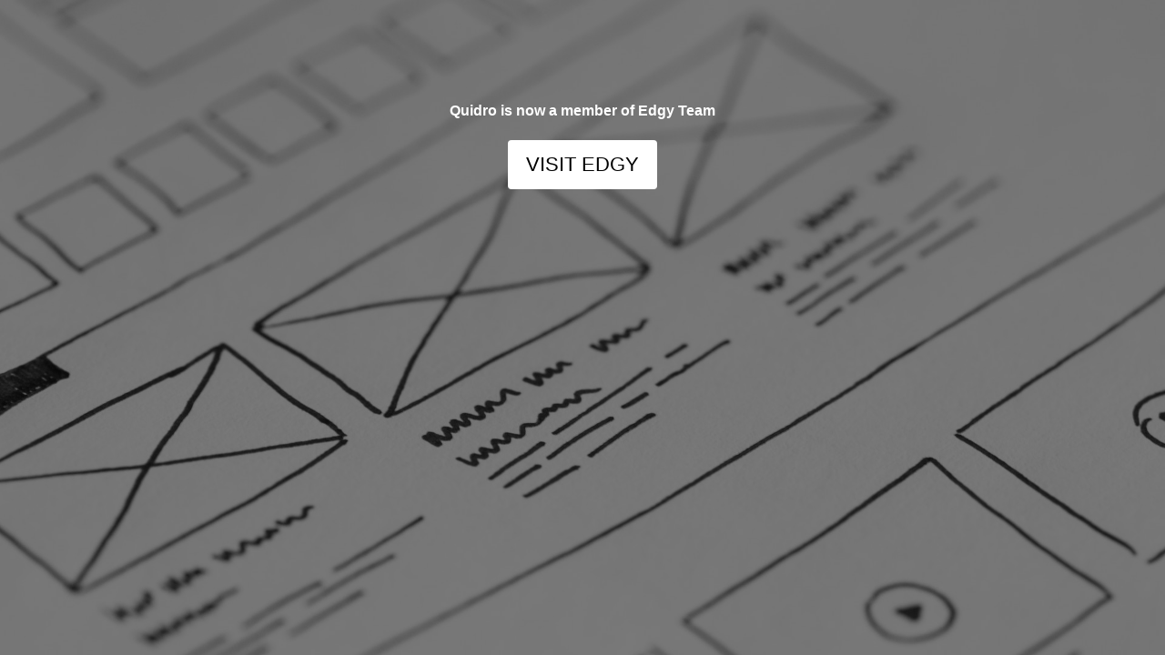

--- FILE ---
content_type: text/html; charset=UTF-8
request_url: https://quidro.gr/?attachment_id=578
body_size: 5699
content:
<!DOCTYPE html>
<html class="sp-html 
			sp-seedprod sp-h-full" lang="en-US">
<head>
			<title>Quidro Team</title>
				<link href="https://quidro.gr/wp-content/uploads/2015/12/quidro-avatar-300x300.png" rel="shortcut icon" type="image/x-icon" />


		


<!-- Open Graph -->
<meta property="og:url" content="https://quidro.gr/?attachment_id=578" />
<meta property="og:type" content="website" />
		<meta property="og:title" content="Quidro Team" />
				
<!-- Twitter Card -->
<meta name="twitter:card" content="summary" />
		<meta name="twitter:title" content="Quidro Team" />
				
			<meta charset="UTF-8">
<meta name="viewport" content="width=device-width, initial-scale=1.0">
<!-- Default CSS -->
<link rel='stylesheet' id='seedprod-css-css'  href='https://quidro.gr/wp-content/plugins/coming-soon/public/css/tailwind.min.css?ver=6.18.18' type='text/css' media='all' /> <link rel='stylesheet' id='seedprod-fontawesome-css'  href='https://quidro.gr/wp-content/plugins/coming-soon/public/fontawesome/css/all.min.css?ver=6.18.18' type='text/css' media='all' /> 
	
	
	
	
	

	
	

	
<!-- Global Styles -->
<style>
	#sp-page{color:#ffffff} #sp-page .sp-header-tag-h1,#sp-page .sp-header-tag-h2,#sp-page .sp-header-tag-h3,#sp-page .sp-header-tag-h4,#sp-page .sp-header-tag-h5,#sp-page .sp-header-tag-h6{color:#ffffff}#sp-page h1,#sp-page h2,#sp-page h3,#sp-page h4,#sp-page h5,#sp-page h6{color:#ffffff; font-family:'Helvetica Neue', Arial, sans-serif;font-weight:400;font-style:normal} #sp-page a{color:#ffffff} #sp-page a:hover{color:#e6e6e6}#sp-page .btn{background-color:#ffffff}body{background-color:#fafafa !important; background-image:linear-gradient(0deg, rgba(0,0,0,0.5), rgba(0,0,0,0.5)),url('https://quidro.gr/wp-content/uploads/2020/08/pexels-picjumbocom-196645.jpg');}
	
	
	@media only screen and (max-width: 480px) {
					 .sp-headline-block-rchwtv,   #sp-rchwtv,   #rchwtv {text-align:center !important;} .sp-text-wrapper-ss42wh,   #sp-ss42wh,   #ss42wh {text-align:left !important;} #sp-button-parent-m6528s {text-align:center !important;} #sp-x7mrh1 {height:60px !important;}		
			}

	@media only screen and (min-width: 481px) and (max-width: 1024px) {
		
			}

	@media only screen and (min-width: 1024px) {
			}

	

	</style>

<!-- JS -->
<script>
</script>
	
	
	
		<script src="https://quidro.gr/wp-content/plugins/coming-soon/public/js/sp-scripts.min.js" defer></script> 		
	
	
	
	


	<script src="https://quidro.gr/wp-includes/js/jquery/jquery.min.js"></script>
	</head>
<body data-rsssl=1 class="spBgcover sp-h-full sp-antialiased sp-bg-slideshow">
	
			<div id="sp-page" class="spBgcover sp-content-1" style="background-color: rgb(250, 250, 250); background-image: linear-gradient(0deg, rgba(0, 0, 0, 0.5), rgba(0, 0, 0, 0.5)), url('https://quidro.gr/wp-content/uploads/2020/08/pexels-picjumbocom-196645.jpg') !important; font-family: 'Helvetica Neue', Arial, sans-serif; font-weight: 400;"><section id="sp-ks8a8s"    class="sp-el-section " style="width: 600px; max-width: 100%; padding: 10px; margin-top: 60px;"><div id="sp-vw3kvy"    class="sp-el-row sm:sp-flex sp-w-full  sp-m-auto sp-justify-between" style="padding: 0px; width: auto; max-width: 1000px;"><div id="sp-wz5ajq"    class="sp-el-col  sp-w-full" style="width: calc(100% + 0px);"><style type="text/css">
      #sp-wz5ajq .sp-col-top .seedprod-shape-fill {fill: undefined;} #sp-wz5ajq .sp-col-top svg {width: undefined%;height: undefinedpx;transform: translateX(-50%);} #sp-wz5ajq .sp-col-bottom .seedprod-shape-fill {fill: undefined;} #sp-wz5ajq .sp-col-bottom svg {width: undefined%;height: undefinedpx;transform: translateX(-50%);}
    </style><div class="sp-col-shape sp-col-top" style="z-index: 0;"><div></div></div><div class="sp-col-shape sp-col-bottom" style="z-index: 0;"><div></div></div><h1 id="sp-rchwtv"    class="sp-css-target sp-el-block sp-headline-block-rchwtv sp-type-header" style="text-align: center; margin: 0px;"></h1><div id="sp-ss42wh"    class="sp-css-target sp-text-wrapper sp-el-block sp-text-wrapper-ss42wh" style="margin: 0px; text-align: center;"><p style="text-align: center;"><strong>Quidro is now a member of Edgy Team</strong></p></div><div id="sp-button-parent-m6528s"  class="sp-button-wrapper sp-el-block" style="margin: 0px; text-align: center;"><a href="https://edgy.gr/" id="sp-m6528s"    target="_blank" rel="noopener" class="sp-button sp-css-target sp-text-center sp-inline-block sp-leading-none sp-button-m6528s" style="font-size: 22px; background: rgb(255, 255, 255); color: rgb(0, 0, 0); width: auto; padding: 16px 20px;"><span>VISIT EDGY</span></a></div></div></div></section><section id="sp-qy2ukz"    class="sp-el-section " style="width: 100%; max-width: 100%; padding: 10px;"><div id="sp-y2q7z4"    class="sp-el-row sm:sp-flex sp-w-full  sp-m-auto sp-justify-between" style="padding: 0px; width: auto; max-width: 1000px;"><div id="sp-kc98i6"    class="sp-el-col  sp-w-full" style="width: calc(100% + 0px);"><style type="text/css">
      #sp-kc98i6 .sp-col-top .seedprod-shape-fill {fill: undefined;} #sp-kc98i6 .sp-col-top svg {width: undefined%;height: undefinedpx;transform: translateX(-50%);} #sp-kc98i6 .sp-col-bottom .seedprod-shape-fill {fill: undefined;} #sp-kc98i6 .sp-col-bottom svg {width: undefined%;height: undefinedpx;transform: translateX(-50%);}
    </style><div class="sp-col-shape sp-col-top" style="z-index: 0;"><div></div></div><div class="sp-col-shape sp-col-bottom" style="z-index: 0;"><div></div></div><div id="sp-x7mrh1"  class="sp-spacer" style="height: 60px;"></div></div></div></section></div>


<div class="tv">
	<div class="screen mute" id="tv"></div>
</div>

	
<script>
	var sp_is_mobile = false;	
</script>

		</body>

</html>

	